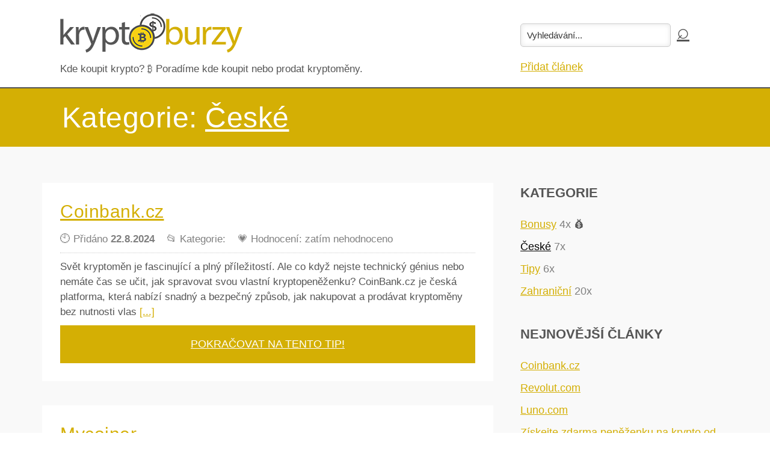

--- FILE ---
content_type: text/html; charset=UTF-8
request_url: http://kryptoburzy.net/c/ceske/
body_size: 3425
content:
                           <!DOCTYPE html PUBLIC "-//W3C//DTD XHTML 1.0 Transitional//EN" "http://www.w3.org/TR/xhtml1/DTD/xhtml1-transitional.dtd">
<html xmlns="http://www.w3.org/1999/xhtml" lang="cs" xml:lang="cs"> 
<head>
 <title>České  - Kde koupit krypto?</title>
 <meta http-equiv="content-type" content="text/html;charset=utf-8" /> 
 <meta http-equiv="content-language" content="cs" /> 
 <meta name="language" content="cs" /> 
 <meta name="description" content="České  - Kde koupit krypto? - Kde koupit krypto?. Poradíme kde koupit nebo prodat kryptoměny." />
 <meta name="robots" content="index,follow" />
 <meta name="author" content="Netiq.biz" />                                 
 <meta property="og:type" content="article" />
 <meta property="og:title" content="České  - Kde koupit krypto?" />
 <meta property="og:description" content="České  - Kde koupit krypto? - Kde koupit krypto?. Poradíme kde koupit nebo prodat kryptoměny." />
 <meta property="og:site_name" content="Kryptoburzy.net" />
 <meta property="og:url" content="https://kryptoburzy.net/c/ceske/" />  
 <link rel="stylesheet" href="//serv.netiq.biz/engine/blog/img/style.css?cache=13" /> <style type="text/css">
a,header .search input[type="submit"]:hover{color:#d4af04;}
footer{border-top:2px solid #d4af04;}   
#intro .inner{background:rgba(212,175,4,0.5) !important;}
#top,.link,.sidebar h4:after{background:#d4af04;}
#rating input[type=radio][name=stars]:required + label.stars:after{content:counter(checkbox) "/5  (čím více hvězdiček, tím se líbilo více)";}   
#paginator a{border:1px solid #d4af04;}    
</style>  
</head>
<body>
<div class="wrap">
 <header>    	
  <div class="container">
   <div class="row">
    <a href="/"><img src="https://serv.netiq.biz/engine/blog/identity/kryptoburzy_net.png" alt="" /></a>    <div class="slogan"><div class="txt">Kde koupit krypto? &#8383; Poradíme kde koupit nebo prodat kryptoměny.</div>
     <div class="add col-md-4"><div class="search"><form method="get" id="searchform" action="/s/" ><input class="text" type="text" value="Vyhledávání..." name="s" id="s" onfocus="if(this.value==this.defaultValue)this.value='';" onblur="if(this.value=='')this.value=this.defaultValue;"/><input type="submit" id="searchsubmit" value="&#8981;" /></form></div><div class="links"><a href="/pridat/">Přidat článek</a></div></div>
    </div>
   </div>
  </div>
 </header>
<div id="top"><div class="container"><h1>Kategorie: <span class="underline">České</span> </h1></div></div><section><div class="container"><div class="row"><div class="col-md-8"><article class="post clearfix"><h2><a href="/a/coinbank-cz/">Coinbank.cz</a></h2><div class="info min"><div class="date">&#128345; Přidáno <strong>22.8.2024</strong></div><div class="author">&#128194; Kategorie: </div><div class="rate">&#128151; Hodnocení: zatím nehodnoceno</div></div><p>Svět kryptoměn je fascinující a plný příležitostí. Ale co když nejste technický génius nebo nemáte čas se učit, jak spravovat svou vlastní kryptopeněženku? CoinBank.cz je česká platforma, která nabízí snadný a bezpečný způsob, jak nakupovat a prodávat kryptoměny bez nutnosti vlas <a href="/a/coinbank-cz/">[...]</a></p><a href="https://go.netiq.biz/coinbank-cz/" target="_blank" class="link">Pokračovat na tento tip!</a></article><article class="post clearfix"><h2><a href="/a/mycoiner/">Mycoiner</a></h2><div class="info min"><div class="date">&#128345; Přidáno <strong>21.7.2023</strong></div><div class="author">&#128194; Kategorie: <a href="/c/ceske/" rel="category">České</a></div><div class="rate">&#128151; Hodnocení: <span class="bold" style="color:red;">1/5</span></div></div><p>V dnešním digitálním světě se kryptoměny stávají stále populárnější formou investování a digitálního platidla. Jednou z českých společností, která nabízí snadný a bezpečný způsob obchodování s kryptoměnami, je MyCoiner.cz. Tato moderní krypto směnárna a peněženka přináší uživatel <a href="/a/mycoiner/">[...]</a></p></article><article class="post clearfix"><h2><a href="/a/simplecoin/">Simplecoin</a></h2><div class="info min"><div class="date">&#128345; Přidáno <strong>6.5.2023</strong></div><div class="author">&#128194; Kategorie: <a href="/c/ceske/" rel="category">České</a></div><div class="rate">&#128151; Hodnocení: zatím nehodnoceno</div></div><p>Simplecoin: Největší směnárna kryptoměn v České republice

Kryptoměny nabízejí řadu výhod, jako je rychlost, transparentnost, nízké poplatky a ochrana soukromí. Nicméně, kryptoměny nejsou běžně akceptovány jako platidlo v obchodech a službách. Proto je potřeba je směnit za trad <a href="/a/simplecoin/">[...]</a></p><a href="https://go.netiq.biz/simplecoin-eu/" target="_blank" class="link">Pokračovat na tento tip!</a></article><article class="post clearfix"><h2><a href="/a/ccshop-cz/">Ccshop.cz</a></h2><div class="info min"><div class="date">&#128345; Přidáno <strong>24.12.2022</strong></div><div class="author">&#128194; Kategorie: <a href="/c/ceske/" rel="category">České</a></div><div class="rate">&#128151; Hodnocení: zatím nehodnoceno</div></div><p>CCShop.cz je kryptoměnová burza, kde si můžete zakoupit Bitcoin, Ethereum a aktuálně 11 dalších kryptoměn. Je to bezpečná směnárna, vstřícná k začátečníkům. Užívá jí už téměř 15 tisíc spokojených zákazníků. 



Sami si volíte za kolik korun chcete nakoupit. Výhodou je, že nen <a href="/a/ccshop-cz/">[...]</a></p></article><article class="post clearfix"><h2><a href="/a/kriptomat-io/">Kriptomat.io</a></h2><div class="info min"><div class="date">&#128345; Přidáno <strong>1.7.2022</strong></div><div class="author">&#128194; Kategorie: <a href="/c/ceske/" rel="category">České</a></div><div class="rate">&#128151; Hodnocení: zatím nehodnoceno</div></div><p>Kriptomat vám umožňuje kupovat, prodávat a ukládat krypto a to během pár minut. Jedná se o ten nejjednodušší způsob, jak nakoupit Bitcoin, Ethereum, Shiba Inu a dalších více než 350 kryptoměn s různými platebními metodami. Zároveň vám poskytují prvotřídní podporu. 



Nakupov <a href="/a/kriptomat-io/">[...]</a></p></article><article class="post clearfix"><h2><a href="/a/bit-plus/">Bit.plus</a></h2><div class="info min"><div class="date">&#128345; Přidáno <strong>2.8.2021</strong></div><div class="author">&#128194; Kategorie: <a href="/c/ceske/" rel="category">České</a></div><div class="rate">&#128151; Hodnocení: <span class="bold" style="color:red;">1/5</span></div></div><p>Kryptoměnovou burzu Bit.plus můžete znát také pod dříve používaným názvem Bitstock.com. Stále pro vás zprostředkovává nákup a prodej Bitcoinu a Zlata. Jednoduše. Rychle a bezpečně. 

Je to jedna z mála možností, jak proměnit svou hotovost přímo za Bitcoin. Nákup a prodej je mož <a href="/a/bit-plus/">[...]</a></p><a href="https://go.netiq.biz/bit-plus/" target="_blank" class="link">Pokračovat na tento tip!</a></article><article class="post clearfix"><h2><a href="/a/coinmate-io/">Coinmate.io</a></h2><div class="info min"><div class="date">&#128345; Přidáno <strong>8.7.2019</strong></div><div class="author">&#128194; Kategorie: <a href="/c/ceske/" rel="category">České</a></div><div class="rate">&#128151; Hodnocení: <span class="bold" style="color:black;">4/5</span></div></div><p>Poté co si provozovatelé zabezpečili podporu od největší IT společnosti, která se specializuje na finanční software, zrodila se zcela nová platforma pro obchodování s kryptoměnami – Coinmate.io a to už v roce 2014. Na trhu ve své době měla neskutečný dopad. Provozující tým se ses <a href="/a/coinmate-io/">[...]</a></p><a href="https://go.netiq.biz/coinmate-io/" target="_blank" class="link">Pokračovat na tento tip!</a></article></div><div id="sidebara" class="col-md-4"><div class="aside"><h4>Kategorie</h4><ul><li><a href="/c/bonusy/">Bonusy</a> <span class="nr">4x</span> &#128176;</li><li class="active"><a href="/c/ceske/">České</a> <span class="nr">7x</span></li><li><a href="/c/tipy/">Tipy</a> <span class="nr">6x</span></li><li><a href="/c/zahranicni/">Zahraniční</a> <span class="nr">20x</span></li></ul></div><div class="aside"><h4>Nejnovější články</h4><ul><li><a href="/a/coinbank-cz">Coinbank.cz</a></li><li><a href="/a/revolut-com">Revolut.com</a></li><li><a href="/a/luno-com">Luno.com</a></li><li><a href="/a/ziskejte-zdarma-penezenku-na-krypto-od-coinbase">Získejte zdarma peněženku na krypto od Coinbase</a></li><li><a href="/a/bitcoin-roste-je-cas-na-jeho-nakup">Bitcoin roste, je čas na jeho nákup?</a></li><li><a href="/a/coinfalcon-com">Coinfalcon.com</a></li><li><a href="/a/kopirujte-nejlepsi-investory-na-etoro">Kopírujte nejlepší investory na Etoro</a></li><li><a href="/a/ziskejte-az-26-rocne-za-drzeni-kryptomeny-pres-kraken-com">Získejte až 26% ročně za držení kryptoměny přes Kraken.com</a></li><li><a href="/a/trading212-com">Trading212.com</a></li><li><a href="/a/poloniex-com">Poloniex.com</a></li></ul></div></div></div></div></section>    
</div>	
<footer><div class="container"><div class="row">Copyright &copy; 2019-2026 <a href="http://netiq.biz/" target="_blank">NetIQ</a>. <br />Všechna práva vyhrazena. Kontakt: <a href="mailto:info@netiq.biz?subject=kryptoburzy.net">info@netiq.biz</a></div></div></footer>
<script src="https://serv.netiq.biz/engine/minimag/js/script.js"></script>
<script async src="https://www.googletagmanager.com/gtag/js?id=G-RRRB90316M"></script>
<script>
window.dataLayer = window.dataLayer || [];
function gtag(){dataLayer.push(arguments);}
gtag('js', new Date());
gtag('config', 'G-RRRB90316M');
</script>
</body>
</html>                 
